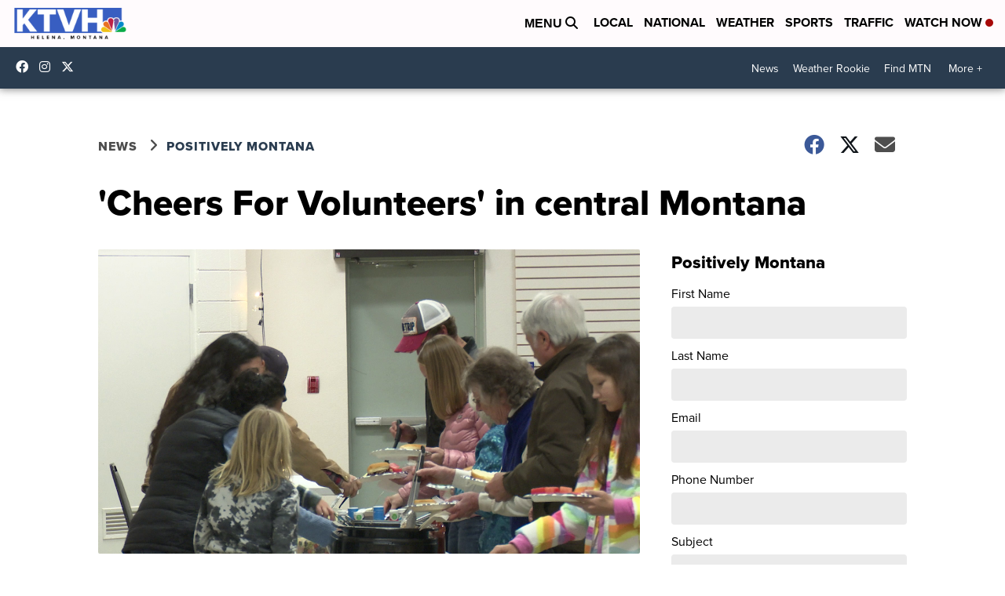

--- FILE ---
content_type: text/html; charset=utf-8
request_url: https://www.google.com/recaptcha/api2/anchor?ar=1&k=6LfIiLMgAAAAALZBRfxspvov0hQVLth9kOiQ4VMZ&co=aHR0cHM6Ly93d3cua3R2aC5jb206NDQz&hl=en&v=PoyoqOPhxBO7pBk68S4YbpHZ&size=normal&anchor-ms=20000&execute-ms=30000&cb=lfzu8r9t9k9e
body_size: 49353
content:
<!DOCTYPE HTML><html dir="ltr" lang="en"><head><meta http-equiv="Content-Type" content="text/html; charset=UTF-8">
<meta http-equiv="X-UA-Compatible" content="IE=edge">
<title>reCAPTCHA</title>
<style type="text/css">
/* cyrillic-ext */
@font-face {
  font-family: 'Roboto';
  font-style: normal;
  font-weight: 400;
  font-stretch: 100%;
  src: url(//fonts.gstatic.com/s/roboto/v48/KFO7CnqEu92Fr1ME7kSn66aGLdTylUAMa3GUBHMdazTgWw.woff2) format('woff2');
  unicode-range: U+0460-052F, U+1C80-1C8A, U+20B4, U+2DE0-2DFF, U+A640-A69F, U+FE2E-FE2F;
}
/* cyrillic */
@font-face {
  font-family: 'Roboto';
  font-style: normal;
  font-weight: 400;
  font-stretch: 100%;
  src: url(//fonts.gstatic.com/s/roboto/v48/KFO7CnqEu92Fr1ME7kSn66aGLdTylUAMa3iUBHMdazTgWw.woff2) format('woff2');
  unicode-range: U+0301, U+0400-045F, U+0490-0491, U+04B0-04B1, U+2116;
}
/* greek-ext */
@font-face {
  font-family: 'Roboto';
  font-style: normal;
  font-weight: 400;
  font-stretch: 100%;
  src: url(//fonts.gstatic.com/s/roboto/v48/KFO7CnqEu92Fr1ME7kSn66aGLdTylUAMa3CUBHMdazTgWw.woff2) format('woff2');
  unicode-range: U+1F00-1FFF;
}
/* greek */
@font-face {
  font-family: 'Roboto';
  font-style: normal;
  font-weight: 400;
  font-stretch: 100%;
  src: url(//fonts.gstatic.com/s/roboto/v48/KFO7CnqEu92Fr1ME7kSn66aGLdTylUAMa3-UBHMdazTgWw.woff2) format('woff2');
  unicode-range: U+0370-0377, U+037A-037F, U+0384-038A, U+038C, U+038E-03A1, U+03A3-03FF;
}
/* math */
@font-face {
  font-family: 'Roboto';
  font-style: normal;
  font-weight: 400;
  font-stretch: 100%;
  src: url(//fonts.gstatic.com/s/roboto/v48/KFO7CnqEu92Fr1ME7kSn66aGLdTylUAMawCUBHMdazTgWw.woff2) format('woff2');
  unicode-range: U+0302-0303, U+0305, U+0307-0308, U+0310, U+0312, U+0315, U+031A, U+0326-0327, U+032C, U+032F-0330, U+0332-0333, U+0338, U+033A, U+0346, U+034D, U+0391-03A1, U+03A3-03A9, U+03B1-03C9, U+03D1, U+03D5-03D6, U+03F0-03F1, U+03F4-03F5, U+2016-2017, U+2034-2038, U+203C, U+2040, U+2043, U+2047, U+2050, U+2057, U+205F, U+2070-2071, U+2074-208E, U+2090-209C, U+20D0-20DC, U+20E1, U+20E5-20EF, U+2100-2112, U+2114-2115, U+2117-2121, U+2123-214F, U+2190, U+2192, U+2194-21AE, U+21B0-21E5, U+21F1-21F2, U+21F4-2211, U+2213-2214, U+2216-22FF, U+2308-230B, U+2310, U+2319, U+231C-2321, U+2336-237A, U+237C, U+2395, U+239B-23B7, U+23D0, U+23DC-23E1, U+2474-2475, U+25AF, U+25B3, U+25B7, U+25BD, U+25C1, U+25CA, U+25CC, U+25FB, U+266D-266F, U+27C0-27FF, U+2900-2AFF, U+2B0E-2B11, U+2B30-2B4C, U+2BFE, U+3030, U+FF5B, U+FF5D, U+1D400-1D7FF, U+1EE00-1EEFF;
}
/* symbols */
@font-face {
  font-family: 'Roboto';
  font-style: normal;
  font-weight: 400;
  font-stretch: 100%;
  src: url(//fonts.gstatic.com/s/roboto/v48/KFO7CnqEu92Fr1ME7kSn66aGLdTylUAMaxKUBHMdazTgWw.woff2) format('woff2');
  unicode-range: U+0001-000C, U+000E-001F, U+007F-009F, U+20DD-20E0, U+20E2-20E4, U+2150-218F, U+2190, U+2192, U+2194-2199, U+21AF, U+21E6-21F0, U+21F3, U+2218-2219, U+2299, U+22C4-22C6, U+2300-243F, U+2440-244A, U+2460-24FF, U+25A0-27BF, U+2800-28FF, U+2921-2922, U+2981, U+29BF, U+29EB, U+2B00-2BFF, U+4DC0-4DFF, U+FFF9-FFFB, U+10140-1018E, U+10190-1019C, U+101A0, U+101D0-101FD, U+102E0-102FB, U+10E60-10E7E, U+1D2C0-1D2D3, U+1D2E0-1D37F, U+1F000-1F0FF, U+1F100-1F1AD, U+1F1E6-1F1FF, U+1F30D-1F30F, U+1F315, U+1F31C, U+1F31E, U+1F320-1F32C, U+1F336, U+1F378, U+1F37D, U+1F382, U+1F393-1F39F, U+1F3A7-1F3A8, U+1F3AC-1F3AF, U+1F3C2, U+1F3C4-1F3C6, U+1F3CA-1F3CE, U+1F3D4-1F3E0, U+1F3ED, U+1F3F1-1F3F3, U+1F3F5-1F3F7, U+1F408, U+1F415, U+1F41F, U+1F426, U+1F43F, U+1F441-1F442, U+1F444, U+1F446-1F449, U+1F44C-1F44E, U+1F453, U+1F46A, U+1F47D, U+1F4A3, U+1F4B0, U+1F4B3, U+1F4B9, U+1F4BB, U+1F4BF, U+1F4C8-1F4CB, U+1F4D6, U+1F4DA, U+1F4DF, U+1F4E3-1F4E6, U+1F4EA-1F4ED, U+1F4F7, U+1F4F9-1F4FB, U+1F4FD-1F4FE, U+1F503, U+1F507-1F50B, U+1F50D, U+1F512-1F513, U+1F53E-1F54A, U+1F54F-1F5FA, U+1F610, U+1F650-1F67F, U+1F687, U+1F68D, U+1F691, U+1F694, U+1F698, U+1F6AD, U+1F6B2, U+1F6B9-1F6BA, U+1F6BC, U+1F6C6-1F6CF, U+1F6D3-1F6D7, U+1F6E0-1F6EA, U+1F6F0-1F6F3, U+1F6F7-1F6FC, U+1F700-1F7FF, U+1F800-1F80B, U+1F810-1F847, U+1F850-1F859, U+1F860-1F887, U+1F890-1F8AD, U+1F8B0-1F8BB, U+1F8C0-1F8C1, U+1F900-1F90B, U+1F93B, U+1F946, U+1F984, U+1F996, U+1F9E9, U+1FA00-1FA6F, U+1FA70-1FA7C, U+1FA80-1FA89, U+1FA8F-1FAC6, U+1FACE-1FADC, U+1FADF-1FAE9, U+1FAF0-1FAF8, U+1FB00-1FBFF;
}
/* vietnamese */
@font-face {
  font-family: 'Roboto';
  font-style: normal;
  font-weight: 400;
  font-stretch: 100%;
  src: url(//fonts.gstatic.com/s/roboto/v48/KFO7CnqEu92Fr1ME7kSn66aGLdTylUAMa3OUBHMdazTgWw.woff2) format('woff2');
  unicode-range: U+0102-0103, U+0110-0111, U+0128-0129, U+0168-0169, U+01A0-01A1, U+01AF-01B0, U+0300-0301, U+0303-0304, U+0308-0309, U+0323, U+0329, U+1EA0-1EF9, U+20AB;
}
/* latin-ext */
@font-face {
  font-family: 'Roboto';
  font-style: normal;
  font-weight: 400;
  font-stretch: 100%;
  src: url(//fonts.gstatic.com/s/roboto/v48/KFO7CnqEu92Fr1ME7kSn66aGLdTylUAMa3KUBHMdazTgWw.woff2) format('woff2');
  unicode-range: U+0100-02BA, U+02BD-02C5, U+02C7-02CC, U+02CE-02D7, U+02DD-02FF, U+0304, U+0308, U+0329, U+1D00-1DBF, U+1E00-1E9F, U+1EF2-1EFF, U+2020, U+20A0-20AB, U+20AD-20C0, U+2113, U+2C60-2C7F, U+A720-A7FF;
}
/* latin */
@font-face {
  font-family: 'Roboto';
  font-style: normal;
  font-weight: 400;
  font-stretch: 100%;
  src: url(//fonts.gstatic.com/s/roboto/v48/KFO7CnqEu92Fr1ME7kSn66aGLdTylUAMa3yUBHMdazQ.woff2) format('woff2');
  unicode-range: U+0000-00FF, U+0131, U+0152-0153, U+02BB-02BC, U+02C6, U+02DA, U+02DC, U+0304, U+0308, U+0329, U+2000-206F, U+20AC, U+2122, U+2191, U+2193, U+2212, U+2215, U+FEFF, U+FFFD;
}
/* cyrillic-ext */
@font-face {
  font-family: 'Roboto';
  font-style: normal;
  font-weight: 500;
  font-stretch: 100%;
  src: url(//fonts.gstatic.com/s/roboto/v48/KFO7CnqEu92Fr1ME7kSn66aGLdTylUAMa3GUBHMdazTgWw.woff2) format('woff2');
  unicode-range: U+0460-052F, U+1C80-1C8A, U+20B4, U+2DE0-2DFF, U+A640-A69F, U+FE2E-FE2F;
}
/* cyrillic */
@font-face {
  font-family: 'Roboto';
  font-style: normal;
  font-weight: 500;
  font-stretch: 100%;
  src: url(//fonts.gstatic.com/s/roboto/v48/KFO7CnqEu92Fr1ME7kSn66aGLdTylUAMa3iUBHMdazTgWw.woff2) format('woff2');
  unicode-range: U+0301, U+0400-045F, U+0490-0491, U+04B0-04B1, U+2116;
}
/* greek-ext */
@font-face {
  font-family: 'Roboto';
  font-style: normal;
  font-weight: 500;
  font-stretch: 100%;
  src: url(//fonts.gstatic.com/s/roboto/v48/KFO7CnqEu92Fr1ME7kSn66aGLdTylUAMa3CUBHMdazTgWw.woff2) format('woff2');
  unicode-range: U+1F00-1FFF;
}
/* greek */
@font-face {
  font-family: 'Roboto';
  font-style: normal;
  font-weight: 500;
  font-stretch: 100%;
  src: url(//fonts.gstatic.com/s/roboto/v48/KFO7CnqEu92Fr1ME7kSn66aGLdTylUAMa3-UBHMdazTgWw.woff2) format('woff2');
  unicode-range: U+0370-0377, U+037A-037F, U+0384-038A, U+038C, U+038E-03A1, U+03A3-03FF;
}
/* math */
@font-face {
  font-family: 'Roboto';
  font-style: normal;
  font-weight: 500;
  font-stretch: 100%;
  src: url(//fonts.gstatic.com/s/roboto/v48/KFO7CnqEu92Fr1ME7kSn66aGLdTylUAMawCUBHMdazTgWw.woff2) format('woff2');
  unicode-range: U+0302-0303, U+0305, U+0307-0308, U+0310, U+0312, U+0315, U+031A, U+0326-0327, U+032C, U+032F-0330, U+0332-0333, U+0338, U+033A, U+0346, U+034D, U+0391-03A1, U+03A3-03A9, U+03B1-03C9, U+03D1, U+03D5-03D6, U+03F0-03F1, U+03F4-03F5, U+2016-2017, U+2034-2038, U+203C, U+2040, U+2043, U+2047, U+2050, U+2057, U+205F, U+2070-2071, U+2074-208E, U+2090-209C, U+20D0-20DC, U+20E1, U+20E5-20EF, U+2100-2112, U+2114-2115, U+2117-2121, U+2123-214F, U+2190, U+2192, U+2194-21AE, U+21B0-21E5, U+21F1-21F2, U+21F4-2211, U+2213-2214, U+2216-22FF, U+2308-230B, U+2310, U+2319, U+231C-2321, U+2336-237A, U+237C, U+2395, U+239B-23B7, U+23D0, U+23DC-23E1, U+2474-2475, U+25AF, U+25B3, U+25B7, U+25BD, U+25C1, U+25CA, U+25CC, U+25FB, U+266D-266F, U+27C0-27FF, U+2900-2AFF, U+2B0E-2B11, U+2B30-2B4C, U+2BFE, U+3030, U+FF5B, U+FF5D, U+1D400-1D7FF, U+1EE00-1EEFF;
}
/* symbols */
@font-face {
  font-family: 'Roboto';
  font-style: normal;
  font-weight: 500;
  font-stretch: 100%;
  src: url(//fonts.gstatic.com/s/roboto/v48/KFO7CnqEu92Fr1ME7kSn66aGLdTylUAMaxKUBHMdazTgWw.woff2) format('woff2');
  unicode-range: U+0001-000C, U+000E-001F, U+007F-009F, U+20DD-20E0, U+20E2-20E4, U+2150-218F, U+2190, U+2192, U+2194-2199, U+21AF, U+21E6-21F0, U+21F3, U+2218-2219, U+2299, U+22C4-22C6, U+2300-243F, U+2440-244A, U+2460-24FF, U+25A0-27BF, U+2800-28FF, U+2921-2922, U+2981, U+29BF, U+29EB, U+2B00-2BFF, U+4DC0-4DFF, U+FFF9-FFFB, U+10140-1018E, U+10190-1019C, U+101A0, U+101D0-101FD, U+102E0-102FB, U+10E60-10E7E, U+1D2C0-1D2D3, U+1D2E0-1D37F, U+1F000-1F0FF, U+1F100-1F1AD, U+1F1E6-1F1FF, U+1F30D-1F30F, U+1F315, U+1F31C, U+1F31E, U+1F320-1F32C, U+1F336, U+1F378, U+1F37D, U+1F382, U+1F393-1F39F, U+1F3A7-1F3A8, U+1F3AC-1F3AF, U+1F3C2, U+1F3C4-1F3C6, U+1F3CA-1F3CE, U+1F3D4-1F3E0, U+1F3ED, U+1F3F1-1F3F3, U+1F3F5-1F3F7, U+1F408, U+1F415, U+1F41F, U+1F426, U+1F43F, U+1F441-1F442, U+1F444, U+1F446-1F449, U+1F44C-1F44E, U+1F453, U+1F46A, U+1F47D, U+1F4A3, U+1F4B0, U+1F4B3, U+1F4B9, U+1F4BB, U+1F4BF, U+1F4C8-1F4CB, U+1F4D6, U+1F4DA, U+1F4DF, U+1F4E3-1F4E6, U+1F4EA-1F4ED, U+1F4F7, U+1F4F9-1F4FB, U+1F4FD-1F4FE, U+1F503, U+1F507-1F50B, U+1F50D, U+1F512-1F513, U+1F53E-1F54A, U+1F54F-1F5FA, U+1F610, U+1F650-1F67F, U+1F687, U+1F68D, U+1F691, U+1F694, U+1F698, U+1F6AD, U+1F6B2, U+1F6B9-1F6BA, U+1F6BC, U+1F6C6-1F6CF, U+1F6D3-1F6D7, U+1F6E0-1F6EA, U+1F6F0-1F6F3, U+1F6F7-1F6FC, U+1F700-1F7FF, U+1F800-1F80B, U+1F810-1F847, U+1F850-1F859, U+1F860-1F887, U+1F890-1F8AD, U+1F8B0-1F8BB, U+1F8C0-1F8C1, U+1F900-1F90B, U+1F93B, U+1F946, U+1F984, U+1F996, U+1F9E9, U+1FA00-1FA6F, U+1FA70-1FA7C, U+1FA80-1FA89, U+1FA8F-1FAC6, U+1FACE-1FADC, U+1FADF-1FAE9, U+1FAF0-1FAF8, U+1FB00-1FBFF;
}
/* vietnamese */
@font-face {
  font-family: 'Roboto';
  font-style: normal;
  font-weight: 500;
  font-stretch: 100%;
  src: url(//fonts.gstatic.com/s/roboto/v48/KFO7CnqEu92Fr1ME7kSn66aGLdTylUAMa3OUBHMdazTgWw.woff2) format('woff2');
  unicode-range: U+0102-0103, U+0110-0111, U+0128-0129, U+0168-0169, U+01A0-01A1, U+01AF-01B0, U+0300-0301, U+0303-0304, U+0308-0309, U+0323, U+0329, U+1EA0-1EF9, U+20AB;
}
/* latin-ext */
@font-face {
  font-family: 'Roboto';
  font-style: normal;
  font-weight: 500;
  font-stretch: 100%;
  src: url(//fonts.gstatic.com/s/roboto/v48/KFO7CnqEu92Fr1ME7kSn66aGLdTylUAMa3KUBHMdazTgWw.woff2) format('woff2');
  unicode-range: U+0100-02BA, U+02BD-02C5, U+02C7-02CC, U+02CE-02D7, U+02DD-02FF, U+0304, U+0308, U+0329, U+1D00-1DBF, U+1E00-1E9F, U+1EF2-1EFF, U+2020, U+20A0-20AB, U+20AD-20C0, U+2113, U+2C60-2C7F, U+A720-A7FF;
}
/* latin */
@font-face {
  font-family: 'Roboto';
  font-style: normal;
  font-weight: 500;
  font-stretch: 100%;
  src: url(//fonts.gstatic.com/s/roboto/v48/KFO7CnqEu92Fr1ME7kSn66aGLdTylUAMa3yUBHMdazQ.woff2) format('woff2');
  unicode-range: U+0000-00FF, U+0131, U+0152-0153, U+02BB-02BC, U+02C6, U+02DA, U+02DC, U+0304, U+0308, U+0329, U+2000-206F, U+20AC, U+2122, U+2191, U+2193, U+2212, U+2215, U+FEFF, U+FFFD;
}
/* cyrillic-ext */
@font-face {
  font-family: 'Roboto';
  font-style: normal;
  font-weight: 900;
  font-stretch: 100%;
  src: url(//fonts.gstatic.com/s/roboto/v48/KFO7CnqEu92Fr1ME7kSn66aGLdTylUAMa3GUBHMdazTgWw.woff2) format('woff2');
  unicode-range: U+0460-052F, U+1C80-1C8A, U+20B4, U+2DE0-2DFF, U+A640-A69F, U+FE2E-FE2F;
}
/* cyrillic */
@font-face {
  font-family: 'Roboto';
  font-style: normal;
  font-weight: 900;
  font-stretch: 100%;
  src: url(//fonts.gstatic.com/s/roboto/v48/KFO7CnqEu92Fr1ME7kSn66aGLdTylUAMa3iUBHMdazTgWw.woff2) format('woff2');
  unicode-range: U+0301, U+0400-045F, U+0490-0491, U+04B0-04B1, U+2116;
}
/* greek-ext */
@font-face {
  font-family: 'Roboto';
  font-style: normal;
  font-weight: 900;
  font-stretch: 100%;
  src: url(//fonts.gstatic.com/s/roboto/v48/KFO7CnqEu92Fr1ME7kSn66aGLdTylUAMa3CUBHMdazTgWw.woff2) format('woff2');
  unicode-range: U+1F00-1FFF;
}
/* greek */
@font-face {
  font-family: 'Roboto';
  font-style: normal;
  font-weight: 900;
  font-stretch: 100%;
  src: url(//fonts.gstatic.com/s/roboto/v48/KFO7CnqEu92Fr1ME7kSn66aGLdTylUAMa3-UBHMdazTgWw.woff2) format('woff2');
  unicode-range: U+0370-0377, U+037A-037F, U+0384-038A, U+038C, U+038E-03A1, U+03A3-03FF;
}
/* math */
@font-face {
  font-family: 'Roboto';
  font-style: normal;
  font-weight: 900;
  font-stretch: 100%;
  src: url(//fonts.gstatic.com/s/roboto/v48/KFO7CnqEu92Fr1ME7kSn66aGLdTylUAMawCUBHMdazTgWw.woff2) format('woff2');
  unicode-range: U+0302-0303, U+0305, U+0307-0308, U+0310, U+0312, U+0315, U+031A, U+0326-0327, U+032C, U+032F-0330, U+0332-0333, U+0338, U+033A, U+0346, U+034D, U+0391-03A1, U+03A3-03A9, U+03B1-03C9, U+03D1, U+03D5-03D6, U+03F0-03F1, U+03F4-03F5, U+2016-2017, U+2034-2038, U+203C, U+2040, U+2043, U+2047, U+2050, U+2057, U+205F, U+2070-2071, U+2074-208E, U+2090-209C, U+20D0-20DC, U+20E1, U+20E5-20EF, U+2100-2112, U+2114-2115, U+2117-2121, U+2123-214F, U+2190, U+2192, U+2194-21AE, U+21B0-21E5, U+21F1-21F2, U+21F4-2211, U+2213-2214, U+2216-22FF, U+2308-230B, U+2310, U+2319, U+231C-2321, U+2336-237A, U+237C, U+2395, U+239B-23B7, U+23D0, U+23DC-23E1, U+2474-2475, U+25AF, U+25B3, U+25B7, U+25BD, U+25C1, U+25CA, U+25CC, U+25FB, U+266D-266F, U+27C0-27FF, U+2900-2AFF, U+2B0E-2B11, U+2B30-2B4C, U+2BFE, U+3030, U+FF5B, U+FF5D, U+1D400-1D7FF, U+1EE00-1EEFF;
}
/* symbols */
@font-face {
  font-family: 'Roboto';
  font-style: normal;
  font-weight: 900;
  font-stretch: 100%;
  src: url(//fonts.gstatic.com/s/roboto/v48/KFO7CnqEu92Fr1ME7kSn66aGLdTylUAMaxKUBHMdazTgWw.woff2) format('woff2');
  unicode-range: U+0001-000C, U+000E-001F, U+007F-009F, U+20DD-20E0, U+20E2-20E4, U+2150-218F, U+2190, U+2192, U+2194-2199, U+21AF, U+21E6-21F0, U+21F3, U+2218-2219, U+2299, U+22C4-22C6, U+2300-243F, U+2440-244A, U+2460-24FF, U+25A0-27BF, U+2800-28FF, U+2921-2922, U+2981, U+29BF, U+29EB, U+2B00-2BFF, U+4DC0-4DFF, U+FFF9-FFFB, U+10140-1018E, U+10190-1019C, U+101A0, U+101D0-101FD, U+102E0-102FB, U+10E60-10E7E, U+1D2C0-1D2D3, U+1D2E0-1D37F, U+1F000-1F0FF, U+1F100-1F1AD, U+1F1E6-1F1FF, U+1F30D-1F30F, U+1F315, U+1F31C, U+1F31E, U+1F320-1F32C, U+1F336, U+1F378, U+1F37D, U+1F382, U+1F393-1F39F, U+1F3A7-1F3A8, U+1F3AC-1F3AF, U+1F3C2, U+1F3C4-1F3C6, U+1F3CA-1F3CE, U+1F3D4-1F3E0, U+1F3ED, U+1F3F1-1F3F3, U+1F3F5-1F3F7, U+1F408, U+1F415, U+1F41F, U+1F426, U+1F43F, U+1F441-1F442, U+1F444, U+1F446-1F449, U+1F44C-1F44E, U+1F453, U+1F46A, U+1F47D, U+1F4A3, U+1F4B0, U+1F4B3, U+1F4B9, U+1F4BB, U+1F4BF, U+1F4C8-1F4CB, U+1F4D6, U+1F4DA, U+1F4DF, U+1F4E3-1F4E6, U+1F4EA-1F4ED, U+1F4F7, U+1F4F9-1F4FB, U+1F4FD-1F4FE, U+1F503, U+1F507-1F50B, U+1F50D, U+1F512-1F513, U+1F53E-1F54A, U+1F54F-1F5FA, U+1F610, U+1F650-1F67F, U+1F687, U+1F68D, U+1F691, U+1F694, U+1F698, U+1F6AD, U+1F6B2, U+1F6B9-1F6BA, U+1F6BC, U+1F6C6-1F6CF, U+1F6D3-1F6D7, U+1F6E0-1F6EA, U+1F6F0-1F6F3, U+1F6F7-1F6FC, U+1F700-1F7FF, U+1F800-1F80B, U+1F810-1F847, U+1F850-1F859, U+1F860-1F887, U+1F890-1F8AD, U+1F8B0-1F8BB, U+1F8C0-1F8C1, U+1F900-1F90B, U+1F93B, U+1F946, U+1F984, U+1F996, U+1F9E9, U+1FA00-1FA6F, U+1FA70-1FA7C, U+1FA80-1FA89, U+1FA8F-1FAC6, U+1FACE-1FADC, U+1FADF-1FAE9, U+1FAF0-1FAF8, U+1FB00-1FBFF;
}
/* vietnamese */
@font-face {
  font-family: 'Roboto';
  font-style: normal;
  font-weight: 900;
  font-stretch: 100%;
  src: url(//fonts.gstatic.com/s/roboto/v48/KFO7CnqEu92Fr1ME7kSn66aGLdTylUAMa3OUBHMdazTgWw.woff2) format('woff2');
  unicode-range: U+0102-0103, U+0110-0111, U+0128-0129, U+0168-0169, U+01A0-01A1, U+01AF-01B0, U+0300-0301, U+0303-0304, U+0308-0309, U+0323, U+0329, U+1EA0-1EF9, U+20AB;
}
/* latin-ext */
@font-face {
  font-family: 'Roboto';
  font-style: normal;
  font-weight: 900;
  font-stretch: 100%;
  src: url(//fonts.gstatic.com/s/roboto/v48/KFO7CnqEu92Fr1ME7kSn66aGLdTylUAMa3KUBHMdazTgWw.woff2) format('woff2');
  unicode-range: U+0100-02BA, U+02BD-02C5, U+02C7-02CC, U+02CE-02D7, U+02DD-02FF, U+0304, U+0308, U+0329, U+1D00-1DBF, U+1E00-1E9F, U+1EF2-1EFF, U+2020, U+20A0-20AB, U+20AD-20C0, U+2113, U+2C60-2C7F, U+A720-A7FF;
}
/* latin */
@font-face {
  font-family: 'Roboto';
  font-style: normal;
  font-weight: 900;
  font-stretch: 100%;
  src: url(//fonts.gstatic.com/s/roboto/v48/KFO7CnqEu92Fr1ME7kSn66aGLdTylUAMa3yUBHMdazQ.woff2) format('woff2');
  unicode-range: U+0000-00FF, U+0131, U+0152-0153, U+02BB-02BC, U+02C6, U+02DA, U+02DC, U+0304, U+0308, U+0329, U+2000-206F, U+20AC, U+2122, U+2191, U+2193, U+2212, U+2215, U+FEFF, U+FFFD;
}

</style>
<link rel="stylesheet" type="text/css" href="https://www.gstatic.com/recaptcha/releases/PoyoqOPhxBO7pBk68S4YbpHZ/styles__ltr.css">
<script nonce="CHLJ7Pa4Rmjcv5sKdDa_OA" type="text/javascript">window['__recaptcha_api'] = 'https://www.google.com/recaptcha/api2/';</script>
<script type="text/javascript" src="https://www.gstatic.com/recaptcha/releases/PoyoqOPhxBO7pBk68S4YbpHZ/recaptcha__en.js" nonce="CHLJ7Pa4Rmjcv5sKdDa_OA">
      
    </script></head>
<body><div id="rc-anchor-alert" class="rc-anchor-alert"></div>
<input type="hidden" id="recaptcha-token" value="[base64]">
<script type="text/javascript" nonce="CHLJ7Pa4Rmjcv5sKdDa_OA">
      recaptcha.anchor.Main.init("[\x22ainput\x22,[\x22bgdata\x22,\x22\x22,\[base64]/[base64]/[base64]/[base64]/[base64]/[base64]/[base64]/[base64]/[base64]/[base64]\\u003d\x22,\[base64]\\u003d\\u003d\x22,\[base64]/wr/CksKbw55+w4h1w49mTm3DtXzDhsKHXcOMw5kEw5zDjU7Dg8OMAnE5GMOKK8K8GlbCsMOPEAAfOsOKwqROHGzDuElHwqQga8K+CnQ3w4/[base64]/Y8K9GsOBwo3DjUjCpjDClMOufsO1QBfCg8Kqwr3ChFkSwoJqw5EBJsKiwqEgWjHCuVYsZQdSQMKiwrvCtSlPeEQfwpnCu8KQXcOwwpDDvXHDmlbCtMOEwq8qWTtlw604GsKTMcOCw57DkGIqccKBwqdXYcOdwpXDvh/Dk2PCm1QiY8Ouw4MOwpNHwrJdcEfCusOjbGchJMKlTG4lwpoTGnnCn8Kywr8lecOTwpAawr/[base64]/Dqkh/w6zCkgnDhhzDiMO6wqkyf2LCtcKqYi1zwrQ3woAww63ClcKjfhpuwpjCisKsw74gZWLDksO/[base64]/DscKTecKMwrhtw5PCjlwAwoELw7/[base64]/Du8OIL3UjOH3DsWEDU8KpPx/[base64]/wr5keTjDmcOnw5LDuCNZWMOCwrcMw79Kw7EZwr7CkWIOUDjDkBTDvsOHWMKiw51Nwo3DusOWwpTDisOPKFNyYl/DhUA/wrHDrTA6BcOZBsKjw4XDv8O7w73Ds8ODwr9zVcK+wr7Cm8KwYcKxw58aT8OgwrvClcOsCcKMJg/[base64]/CvBbCn8KkNMOzWcKMwrPDr3vDhSB5wrjCv8O7w5gHwopMw7nCgMOCRjjDrnNxDkzCmRXCjiLCpBtwDCTDp8KmexpQwprCp2jDgMOpKcKaPkpRUsOvS8Kww5XClkzCp8K1PsOKw5DClsKkw6hACXjCoMKFw655w7/Dq8OhVcKbecKcwrvDhcOSwrgSXMOCSsK3cMKZwoAyw5FYRG5GdzzCocKYI3fDi8Ojw5ROw4/DisOeWErDnntLwo/CtjA0Gl4hB8KBQsK3aEFiw4/DhFRMw67CgABUDMOIcAfDpMOhwowqwq0NwpEhw6XDhMKWwobDuk/CnGtow79vE8OoQ3XDn8OeMcO0LiTDqS8nw5nCvknCrMO7w6HCgF14GBDCpMKhw453esK/wohPwqLDvT3DmjYww4QAw5h4wq/DunVRw6YTPcKvfQMZcSbDlMOFPgDCpsKgwq1swo9rw5LCksO/w4AZWMO5w4FbVRnDkcKOw6gbw4cBdsOLwrlzBsKNwr/Dn0fDomzCi8OBwq14X1gxw7pWZcK7ZVUQwoM2OsKpwpDCrkw8PcKMb8OvYMKCDMKkbTbDlEDClsKdYsKQUVl4w48gEAnDrsKCwogcasK0I8Knw57DngLCtj/DrhhgUMKFNsKkwpLDtzrCuz1xUwTDoQMxw70cwqpDw7TCizPDksKYNmPDncKVwrEbO8K9wq7DklDCjMKowr4jw4RWdcKKB8O6YsKmYcK7Q8O5YHvDqVHCh8OYwrzDvGTCrSlhw7oiHWfDh8KTw53DlMO4N2vDgyLDgsKtwrnDpnBqXcOowqlVw5LDuQ/[base64]/DjcO3wrLCo2VKw5xzw4A8wpPDmzQBwokHL30mwpwKT8KVw4DDlAAjw4sAe8OGwofCucKwwpXCgUohRicMPj/CrcKFXALDshNEfsOvJMOfwpBow57DkMOXJWVgW8KuIsOMX8OVw7QHwoHCoMOKPMKRAcOCw5dxGhY3w5AEw6E3JhMsNmnChMKYbkDDmsKwwqjCozXDl8O4w5bDki9KXUcwwpbDgMO/SDoBw69Jbwc+PQvCjT0awo3CoMOWNF8fb2kXw6zCjVTCmhDCp8Kaw4/[base64]/w5MWGlXDu8KLczESTVFubkl8STQpwqx1wpHDslIzw4wpw7AbwqNewqIQw5wZw7s0w4HDnSvCmgVOw7fDhFxQLB8Zb3QWwrNYG0smfm/[base64]/HRvCrcOQw4fChFzDu8K7M8Obw7DDgcOew7rDhsKBw5zDqxgxK08QO8ORVnXDvHHDiAY5VHhiSsOUw7/CjcKiOcK2wqsoL8KCMMKbwpIVwpABfMKHw6skwqDChAccYVlHwrnDqErCosKsZXbCoMKdwoY2wpTDtzHDqDYEw6YSL8K+wqMjwrM8C2HCisK2w7QpwqDDqyDChHZSE1/DtcO9OgUqwrQVwq9vSiXDjgzCucKmw6E5w5LDkkMlw60vwoNbM2bCusKcwroKwrRLwoJ2w7ASwo9Kwo4KMjA7wp3CvyLDt8Kcw4fDo0g5Q8Oyw5fDhcKINloJFQ/CicKTYgTDs8O2YMOawrXCuE8jXcOmwqAvI8K7w6phb8OQVMKHDDAuwpHDtsKlwq3DlA51w7lmwrHCiwvDi8KBfX41w4FJwr9bIDXDtsOlRHvCoxkjwrJ+wqk1YcO6ES8+w6zChcOtNsKDw61jw4trXycecBrDjkECKMODSRDDtMOtTMKTDlY/acOgEcODw6HDpB7Dh8OgwpohwpVNGEx3w5XCghIRVsOTwrYZwozCtsKUFGgUw4XDszRowrHDukVzIHPCrnbDvMOsa0pTw67DpMORw7U0wrbDvmPChDfCgELDu3ALOQ7Cr8KIw6BUJcKhFAV+w58/w50dwqzDvC4gPMOLwpbCnsKew7HCu8OmJMKzaMOMK8O3MsO9JsKgwo7Cu8O3W8OFaWFyw47Ci8KCGcK0G8OeRiLCswvClMOOwq/DpcK3EwdRw53DkMOewpZ4w5vCpMONwovDkMK8A1PDixTCm2PDpnzDt8KsPUzDo3YGVcO3w4cWKsO/b8OVw640wpDDpVzDnhgWw6bCo8Olw5QvfsKNJTg8e8OIFHrCmSTDjMOySjomXMK1Xh8uwqdUSkPDsn09YXjCnMO2wowHFmTCp3PDmmnDuCRkw6JVw5XCh8Kawp/Ch8Oyw6bDnW3DnMO9KUzDusO2M8KKwpd5OMKLccKtw4wiw6oAAhjDizrDr1EiZsKTL07CvT/DjVwvcy9Qw60cw4lNwr1Pw77DrEnDq8Kfw6cBUsK7OWrCpCQlwoXDhMO2cGtPb8OWFcOkTXXDuMKpLzBjw71iIMKqQ8KBFnhjP8OEw6HDrFkswq1jwr7DkSXClRHDkB01ZXHDuMO9wr/Cr8KOXkXCncOsTA0rG38lw4rCqcKZXsK3ExDClMOxXyd3RgIhw4APScKiwrXCs8OxwoNvc8OuHlVLwpHCp3kEb8OxwrfDmk4HTyl7w77DhsObI8OOw7TCuQF5MMKwf3/DinvCkUYhw4kkFsO2XsKpwr3CsCTDo1waEMO8wrBMRsOEw43DnMK8wqFPK04RwqTCssOIbCRrSTXCqTdcXcOKcMOfemNfw4zDhS/DgcK1fcOTUsOlJcO7SsOOAcOIwptSwp5DDBzDqCsvLUHDog/[base64]/DtV7CmMO3wq/DvQTDtikiw7kgPsOUBMOhw6rDmTXDolrDgR/Dkx1fKkBJwpUewoHCvSk/WMKtBcOcw5BrXz8IwrwxLnbDow3CpMOIwrTDpcKrw7c6wqFFwolKTsOnw7UywqbDusKTw6wgw7vCvcKfacOUbMKnKsKxKTsDwp8bwr9XLsOEw4ECZxnCksK7b8ONfgDCmcK/wqHCjHHDrsKww5ojwooiwq0pw4fCmDQ7PcO6dklmXcKbw71wGSUEwpnDmSDCiTVUw53Dm0nCrlXCuVcEw4o6wrjDpmV+AFvDu1XCscK3w7Nhw54vP8KMw5XDvjnDk8KOwocGw4rCkMO+wrXCj33DqcKjw7lHQMOmUHDDsMOBw7skTk1uwp9YbMO/wpvClk3DlMOSw5HCvirCp8O2Ww3DqUjCmAPCqTxAFcK7QMKBQMKkXMKfw5hAasKUXEh9woRuYMKLw7jCkj86M1knaVc0w6XDrsKTw4NtRsKtIEwxURkjZMKVcwhUFhgeEwJyw5cSB8KrwrQ2wrvCkcO7wppQXR5KI8OWw65BwoHDpcOAT8OeesOjw7fCrMK/JUsaw4nDpMOResKENMKUwo3CssKZw49/WCgcXsOPBjcvGwc2w4vDrcOoVGVNFXtVBMO+wpQKw68/w5MewoR8w57Ctx1pO8KQw5ReB8Ojwr3Cmykfw4TClFTCm8KGeUzCucOkVDAjw65sw5tBw4tBBsK4ccOjLWnCgcO7HcKyZTQXesOvwrM7w6BRMcO+SXssw5/[base64]/CnBLCpcOzMMKBw5NQworCqGtVAjYTw6/CvVDCm8Khw4fCoDcEwqdKwqJhSsK1w5XDqsOYA8Ogw45uw7khw4cXehRyIlzDjXLDm07CtMOwGsK1WjEkw5I0PsOLVVRQw7DDrcOHX2jCg8KhIU99E8KSS8OQG2XDjFlLw55/Oi/DuggDSnHCqMKsT8OAwobChAglw5czwoIJwrvDqxU9wqjDiMOUw4V5wrHDjcKfw4AUUcOZwoXDuz8BOMK9McK5MA0Mw6RfVSDChMK7YsKWw580asKMeGfDpGbCkMKTwo/CscK9wol1BcKKf8Kvwo3DqMK+wq58w7vDjFLCpcKuwocNQiljZhQvwqfCi8KbZ8OmdcKqHRzCgiXDrMKqw44IwokoA8OqSA1HwrrCqMKRSSsYXR7DksKMN3nDgmxiYsOlPsKAfgU7wpfDgcOHw6vDiBwqYcOTw43CqsK5w6cAw7Jrw7J/wqXCkcKUWsO/McK1w78KwpgTOsKtD0oYw47Ckx81w77CpxAHwrbDgA/[base64]/[base64]/[base64]/[base64]/DisO5woMSTXJ3wpkZw70cV1DDt8O6eEAXD3dAw5HDqsOPEDDCqkjDu2tFTcOJVcKRwpIDwqfDi8OFw4TDhMOTwoFyQsKswo1hacKbw43CmWrCssO8woXCkH9Kw6fCo0/CrCrCnMOJXibDtGNhw67CgBAFw4DDsMKpw7XDlizDucOZw4dDw4bDgljCu8KbHC0/w5fDrD3DocKQV8KmS8OSZj7Cm1Q2dsKqMMOFNRPCsMOqw4ltGFrDjV8OacKpw6HDnsKRR8K7G8KmYsOow4nCkE7DsE7DusKvb8KCwq12wobCgQNmamvDuhTCvklWVFZAwoXDikTDvMK+LzfClsO/YcKfSsKDb3zCjcKjwrvDr8KNID3Ck0DDuW8Tw6DCoMKNw5rCkcKOwqJ0RR3CvMKgw6hwOcOVwr7DhAzDp8O+woHDj012E8OXwogmDMKowpTCg313DGHDukgiw7/[base64]/DscOxL3XChEtIwpcEwppGw6/[base64]/fcO0w69KLMOBK0/CrT/CrmXCm8OPwr/Chgg/wrdsP8KnG8KbPsKjB8OxfTLCm8Okwpc2CjjDrwtMw7nCiyZfw6pHaldAw7Ihw7lbw7TDmsKsM8KxWhIhw6gnPMK1wofCvsODUX3Ckk0Vw6cbw6/DosOBOFzDlMOibHrDicKqwpjClMObwqPCg8KlSMKXI3fDs8OJBMKLwo4/XTLDlsOtw4s7ecKowrTDphgMG8OFe8KnwpzCgcKUH37CnMK1A8O4w6jDngzCuzTDv8OKIDEYwrjDlMOeZyEOw7xqwq4UC8OFwrZAPcKPwprDthjChhEkQcKKw73CtAxHw7rCpjJlw5RAw48zw6YlBX3Dil/CvWPDmcOvS8KrH8Kww6PClsKswqMawqvDr8KeOcKTw4FRw7V5YxYXCTQ0wpHCg8KpHi3DrMKaccKAC8KBLV3CksODwr/Dr0EcdXrDjsK2G8O8w50/BhrDpV5Hwr3Dpi3Cil3DmcORacOsfV3DvznCnUvDqMOww4vCr8KUwq3DqyQHw5bDr8KAO8OPw45PfsKKfMKzwr8+AcKVwpRVecKBw6vDiTcRBjDChMOAVR9bw4Vsw5rCocKfM8KEwrlGw4/CqMOeDn8mB8KFWsObwoXCrgHDv8Khw4LCh8ObMcOwwrnDnMKENCjCrMK7CcOuwpoNFDMUGMOLw7ciJ8OowobClC7DkcK1YQvDlS/Dq8KhEMKww5rDiMKxw6Myw6Apw45zw7chwpXDj1djw73DpsKDd2hZw7sZwrtKw7Uxw7UvDcKKwoLCnxUDEMKfJsKIw7zDjcOIZBXDvGfDmsOdEMKHJUDDpcOMwoPDkcONQHbCqVoUwr8pw7XCs3Npwrg3aDrDk8K+IsOVwr3CiT0PwpsjPWTClyjCtAVfM8O/[base64]/[base64]/[base64]/DvEnDjcKTIsK1Hgp6OwlqX8K8wpV1wqTCnX0Dw6NUwoFHaVMmw5gAOFjCl3LCgjZbwpttw6TCnsKZc8KdHSQbw6XCqsOSPl9iwr4/wqspZRLCrMOow5MyHMOKwrnDqGdWL8Omw6/[base64]/[base64]/Dsgs3EsOFw5rDsCfCqHzCisKdSWfDogfCnMO1S3HClHQjRMK+wqjDuAgVajXDsMKCw6YGDVEcwpnCiDvDgExZNHdQw5HCtys1b0pjC1fCpUZxwp/DknTCmm/DhMOlwrnCnVAgwq4TX8OLwpbCoMKwwq/[base64]/CnRjCscKtC8O8awIbBcOBw5hKdsKNKsK3wpERAcOKwoLDgMKPwp0NYVgZek4AwpTDqQ0ZBcK/Uk/[base64]/wprDvMKzKFzCmR4cw6jCnHVMKsO8wr8wfWrDu8K3Y2bCt8OYVsK2FsOOQ8KdJnDChMOmwozCl8Oow73CqzMcw4tow4l8wq4bVcKMwpgpI0TCicOaeFPChR4hLzs+UynDu8KJw5vCm8Kjwp7Chm/[base64]/ZxPCvWpBwpIFwrTDlsK5YFkBwqDCl3c4JywTw4XDrsOYdcOAw6bDrcOzwpvDncKIwogKw4psHQBRS8OdwrnDkSUuwpHCrsKnPsKSw5TDvcOTworDrMOOw6DDsMOvwrjCpy7DvlXDqMKcwr1xVcOwwrgXaFrDogYYCCLDtMOaYsKlS8OJw6XDjjNZWMKILG/CiMK5XcO9wp9rwqhUwpBUPMKvwr1XZ8OnUxhywqlPw5XDpjHDo2sgK3PCqzvCrBFjw7VMwpfCs2FJw4PCnsKgw7gDEn/[base64]/Cg8KMwpoWASjDgQXCqXMqE297wqF4FsKqw6vDm8Oow4bCs8KRw53Dr8KDaMKgw7wqccKlLjQwcWvCmcO9w6J7wo49woUMS8KzwofDlS8bwrgeSSxkwpdBwqRrPcKJccOYw7LChcOaw6tUw6rCmMOUwp7CqMOfQBXDhR/DtDIEdjpSPEDCnMOTLsKOdMOeDMO4KMOkZ8O3DsKtw5HDgAcsScKfSXAGw7bCqS/CgsOuwoLCuw/[base64]/CisOrAn3CjwLDnnHCrjU6WDPDvVFKVDVHwqshw6RhTinDsMK3w77DisOMTQhMw54HCsOww5sTwoFNUMKhwoXCpRwgwp11woXDlBNAw6ZawojDth3DsUfCkcOTw77DgcK4OcOswq/[base64]/w6hQZFNvMDXDjcODe2UhwrPClnXCgjnCrMOAY8Oqw7M2wrd2wosiw5jCqi/[base64]/CqMOEw4UYNMOgwr3DvMOCw7pzYRdjNMOaw4xOw7FbATRZSUzCnMObOHzDkMK5w6ovBWvDhsKtwq7Dv3bDvyjClMKOVDjCsRpJHxXDicOVwrjCo8KXScOjEXlAwrMFw5vCrsOrwrDDj3YvJnRCG05pw4d/w5U5w5ELX8Kvwrlnwr8Lwp3CmMObP8KDAS1nQD7DlsOQw4IUE8KuwpMuWMKtwrpNB8O4DsO0WcOMKsKYwozDgCbDqsKzWzlwYMOow6d/wqHDrGN1RcOWwpsVPj7CsCckNREUSSvDtsK9w77CuFzCh8Kaw6EYw4QewoN2LcOJw64kw6gxw5zDukdwJMKtw5Q6w5YTwrfCtBM9Nn7Cl8OPVygMwozCr8OUw5rCtXDDt8KYN2EeDnsswqISwp7DjznCqltTwp9tT3nCr8KCS8OYVcO0w6XCuMONwovCrS/DhkY5w5vDgcKbwodge8K5GBXCrcOee03Dpxd+w4lSwrAKCgjCt1lRw77CvMKewrs0w5kKwqHCtVhVSMOMw4IhwotDwok1dzPCjGvDtCJYw7rChsKtwrnCo34LwoZgNAPDjQ7Dp8KEYMOcwoDDhT/CucOBw4o1wr8AwpNkMlDCo3ccKcOXw4QjSFDCp8KZwop5w4MhE8KpKcKCPBVHwo1iw6lTw4oSw4pQw6ElwrfDlsKiHsOueMO+wqhlScKjAcOmwpZvwp/CjcKMw4fDkXzCtsKNQQwhVcK6wozDu8OENsOQwrTCoC4sw6wsw7dOwqDDkXrDhMOCc8OrB8OjTcOFWMOdN8OIwqTCqijCpMOOw6DCumrDqU/CiyzDhQPDg8Oqw5R5EMK/a8KWO8Kiw49cw4d7wpoGw6Q1w5oMwqprBltsMMKbwoUzw6HCqwIgNncLw6zCpkEAw6w6w5lOwrDClsOLw6/Cgi9+wpZLJMK3H8OOTsKraMKPR17CqlJEdFxjwp7Cv8O1W8OXIhXDo8KkXMOew4ZDwp3CsV3ChMOmwrnClk/[base64]/[base64]/DpcOJIcOOwqRIw5sKV8Kdw5lDYTBiBsKoBMK4w43DtcOLBsOXH2HDv1JROiEQfFBqwrnCjcO2H8KAFcObw5bDpxrCq13Csx5Pwotuw6LDpU4PEUt+FMOcfAJGw77DnUXCl8KDw6pJwrXCr8KHw4rCq8K8wqQnwovChEtcw6/Cr8KPw4LCncKtw43DmzoHwoBLw5fClcOAw4zDjgXCisKDw60bSH84JlPCtVNFI07DrkLDlVdnX8KGw7DDmWTCiVNYHMOYw5pQFsKvQTfCusKEw7hAcMOueQbCs8OTwrTCn8Ojwo/[base64]/[base64]/w7/DrUPDiwjDhsKod8O6DmsKw6zCj8K/wogOLCJvwrDDtULCscO9dMKlwqtgXxTCkBbCgWNBwqJyACpNw49/w4PDo8K5M2rCj1rCg8KFRgnCgQfDgcOLwq5ewqHDiMK3M1jDgBYVMAvCtsOvwoPDsMKJwq5RR8K5bcKDw5A7Bj5tIsO6wqIxwoVKPUVnHSQnVcOAw78gZycKXFrCnMOGG8K/w5bDtmjCvcKmHQXDrjLCkngEQMOzw5xQw6/[base64]/[base64]/w57CtxYEWcOXw6bCicOUHlvDt8Ohwp0twqXDgsOCMMKIw7zCnMKHw6DCrMKJw7DCisORXcOaw5/[base64]/CmsOYwpkcw6tIJMO0w4gwA1wUb8KPS0/[base64]/CsWtQw7/Ct0/DvkI9w7TCp0PDgMKLXgTCuMKkwplVbMOqCk4JQcKuwqpcwo7DpcKVw5bDkho7TsKnw7TDq8Kqw799wph2csKNX3PDsHLDlMKBwrvChMKawqgGw6fDuFXDo3rDl8K+woc6ZERuTnbCqFrChwXCkMKHwoPDqsOvGMOqMcOow4osBcKEw5Ngw6F6w4NbwqBleMOkwp/Cp2LDhsKtQEEhCcKjwpjDkg1bwrBua8KpQcOxIB/DgklULxDCrzQ4wpUDa8KAJcK1w4rDj2PClQjDssKbXcOWwpDCqnjDtljCrkfCqy0ZFMK+wo/DnyBewoMcw6rCuX4DXm4pRwgRw4bCoBrDu8OqCRbCtcONGzxSwoMywrZ3woBlwpHDo1IRw6XDhx7CgsO4J2nCsgYxwrDCiDoDAkPCrhlxaMOGTnzCn2Vvw7vCqcKzwr4lNnrCgVdIH8O/McKswq/DiC3DvEbDqMOnQsOPw6PCm8Olw55CGgPDlsKZRMK4w5luJMOFwokQwp/CrcK7F8K0w7MIw7cLQcOZf07CrcO4wpBDw5TCrMKvw7bDl8OzPgrDhsKqEB/DpljCoRTDl8K7w48AOcKzeDppEyVeKmcTw5XDojEqw6zCqUzDiMO9wpw/w7HCtXQhIAbDplgKGVDDphc1w5BfFDnCuMKCwovCg29PwrV7wqPDksK+w57DtE/[base64]/Cm8KCdAsmwrnDmsKdwoEJwpbDkMOPw5hJdSM1w5sSw6zClMK9aMOXwo5VcMKUw4JpPMOKw6tTNS/[base64]/OhjDqsKYwocQajnDisOKLsOXTsK3woABw48nN03DosOmIMKxFMODGlvDgG4cw5nCs8OaMUDChmfCjAt0w7vCgAouJcOnNMOowpnClFQCwrnDj0/DiUHCpUXDlUzCuzrDr8OIwo0He8K+Y2XDlBfCvsOtfcOZVlTDkW/CjFzDiQjCrsOvdiNGwrp1w7zDo8Krw4jDjm3Cq8OZw6bCl8K6Xw/CoQHDv8OGCMKBXMOycMKpeMKPw4zDt8O6w5JLZ1TCsSDCqsOQTcKXwpXCiMOxGH0rAcK/w6BkKl4dwoZ9WSDCoMK1YsKZwr0FKMKDw74hworDisKcw7zClMOKwoTCmsKicm7CnXk/[base64]/csKvZB/DkMOOKF3CtMO4wq/Co8K8wrVFwobCh8KFSsKmZ8KBcCXDgMOQcMKQwqUcYRpbw7/DhMO9A2M/PcO+w6EIwoHCkMOZNsKiw6w0w5gHR0pPw7xUw796LyFAw4gPwoPCkcKcwrLCiMOiDmPDu1fDusO8w6Inwo1lwqUgw44Vw4pIwq/Dv8ObQMKVccOMU2ZjwqbCmcKFw57ChsOKwqFww6HCpMOkdRcDGMK/OcOnM0cdwozDssO5cMOofgEnw6XCv0LCnGhcIcO3fh92wrPCj8Ktw6HDh3VVwp42wqfDq0rDnS/CssOswqXCnR8fFsKxwrrDijPCnAEWw5B6wqLDiMOTATxdw7gswoTDicOrw5BhIGjDgMOjA8O4K8KPU38aQwAhGcOaw5ZHChTDl8OwQ8KLfcKLwrjCg8O1wotzMcKKFMKUJTEWdsKpf8OHM8KKw5M6HsOTwqvDosO4XnXDql7Dt8KpIsKawos8w7fDmMOlw6/CqMKJCiXDhsOFAmzDuMKyw4XChsK0cnTCocKDWcK/wpIhw7XDgsK1YRfDu2J8Z8OCwqDCuinCkVt0ZFHDr8OUYl/CsGXCiMOoOnM9FnrDvBzCmcOPXDrDtX/DhcObesO9w6Y+w5jDhMOuwo9SwrLDgVRCwqzCkjDCrxfDocKEwpwcYifDqsKCw5/CjkjDjsO+L8ONw4omCcOuIkLCu8KhwpPDtHPDvUVVwp5mCmw8a2wgwoUCwoHCoGNQQcKYw5RjacOmw6/CicKqwpfDsgF9wqgBw4U1w5xqYTvDnxUwIMKRwpLDnQXDlBt4LGTCosO8HMOlw4TDnn3CsXdUw4k+woXCixHDmA3CgMOgPMOVwrgVImrCvcOrEcKHYMKuccOtTsOSM8Kaw6HCjX9bw4xfUFArw4pzwroDLlMlWcKGNcOIwo/DgcKqLUTCgiVIZ2LDrRfCvmfCncKFbMK0DUnDhSByYcKGw4vDgMKjw7k6em15w5E+UznCoUJnwop+w514w7vCq2PDpcKMwrDDkU3CvH1cwqvClcK8c8OFB0XDlsK/w6Idwp3ComoDfcOUG8KVwrc8w6gqwpshBMKhaBoNwq/DjcK/w6nCnGHCqMKhwp4Gwow/VUEbwrgZCHVeWMKxwpvDhibCkMO3GcO7wqx5wrDCmzJywrTDrsKswrpaD8O0fMKywppHwpbDicKUK8KJAC4Gw6QHwpTCtcOrE8KewrvCg8Kiw4/CqxEcNMK6wpcFYwo2wrvClT3DmybCh8KVfWrCnCLCvcKPChdQXzonXcOdw59/w6YnGi/DvVI/w4fCuHlVwozCtmrDi8OvSl9HwoBILysSw7kzccKXXMOEw6l0JMKXOCzCqHhoHifClsOUP8K6dUQxFlvDt8O/DBvCq3TCrCbDhX4iw6XDusOrR8Kvw6PChMOhw7jDmHMjw5jCh3LDvivDnjJ8w4UAw4vDo8OTwoDDiMOFfsO/w4vDnMO+wpnDgF1jSBzCu8KaUcO2wo96JF1mw7B9AkvDoMONw5vDmcOOB3bCtRDDp0PCgsOOwqEAaQ/DksOUw7JDw4XDoEAgNsKew4oJIzPDk2R4wp3ClsOpHcKSZcK1w4Y/TcOOw5nDg8Ogw790SsK/[base64]/c1TDpSnCqcOlLsOhw6PCqlXDtDPCggR3L8OSw63Cglh4HF3CnMOxOcKrw7glw7Bxw6XCucK/EXQ6IGd1McKpVsODFsOJScO/[base64]/Dlk3CtTbDmETDisK+EMOzw4NlcMO4EXrDkcOww7zDglQmPMOywoTDhTbCsn5BacK3YCnCnMKxQV3CtDLDucOjTMOswoQiFCfCr2fChmt1wpfDlEPDscK9wpxRNm13ADIbCl8pb8OUw506V1DDpcOzwpHDoMOLw6TDtE/DgsKFwrLDicOOw5RRRX/[base64]/CjW9rB1B3MsKRfMKpwqvCo3s0E0HChMK2w6DDozLDncOdw67DkD96w4lvQsOkMgR4PcOOV8O8w4HDulLDpQ0CdEnClcKeR31dZAY/wpDCncKSIMOowp5bw7IDPi5besOeG8K3w5LCr8OaKsKXw6BJwp7DqXLCuMOvwpLDtAMww59Cwr/Ct8K6GjEVRsO0fcKmU8KGw4xhw6EuODzDr3okeMKHwqodwr3DkQrCiQLDsRrClsOywqPCs8KjOzcELMKRw4jDhcOBw6nCicOSKkrCtF/DsMOhWMK8woJPwqfCh8KcwqVww5EOYhkpwqrCsMOcA8KVw6FkwoTCimLCtzXDpcODw7/DocO2Q8KwwoQywp7CkcO2wqJUwr/Dn3XDqTTDqjElwqLCujfCuQZ9C8OwXMOTwoNgw63DgcOGdsKQMFl9JcOpw4fDnMOBw5DCqsKHw5jDn8KxC8KgG2LCvlbDkcKuwqvCg8OUwonCksKJNsKjw4gxcDx0cX/DrsOlFcOBwq82w5Y0w7nDusK+w7kJwqjDrcKdV8O8w7JEw4YfMcOffRDCnXHCs2Jvw6rCiMKBPh3CkmkdOEzCm8K0YsKIwqR8w6/Cv8OABgUNfsKcIRZfE8OsCF7DsCwww5nCtVoxwrzDiz/[base64]/LsK1w5kBw7V0GGcEbsOjwqVnWFnDr8KbJMKowroGI8OAw5gVXjLCkG7CuzLCqyrCh2hOwrM8T8OOwqkHw6czTB7CgcOEOsKNw5/DkB3DsFplwrXDhGjDu1zCjsKnw7DCsx4SeTfDncOTwqRYwrNQFsKQE3PCpcOHwojDrgJIKnTDh8Oqw54tEA3Cv8Ovw7pbwrLDqMKNd3pEGMK2wohTw6/Dr8OqB8OXw73CsMKzwpN1Znk1woXDjjfDmcKrwo7DuMO4BcOMwofDrQIrw6bDsGAwwqjDjnwRw74TwojDm38qwrkEw4PCksOjfD/DrHPCtS/[base64]/E8KSZzbCt8O0wqFwAMONAcOqw7DDjH3CvcOyCcOzw5E5w4QmJSUrw6NpwqkWEcO3VMOodWxLwo/DvsOcwpLDjMKUP8OYw4fCisOvd8K3Gn7DuSrDvwzCjmrDscODwq3DicORw4/DiSNODhMreMKfw6fCqxdSwoh/[base64]/CjlQ/w5HDk8OsdcK0wqp0DMOKwrp9TsKdw7cgBsOaO8OraHtrwpDDiX3DnMOCP8Owwq7CgMOew5tgw4/ChTXCpMOqw5vDhVPDnsKJwoVRw6rDsAthwrN2I3rDncKaw77CuikpJsOUWMKacRNQLB/DlMKxw4LDnMOuwph/w5LDq8OId2Uww7nCjznCmcKIwot7TMKKwq7CrcKeJz3CtMK0YX/DnDMdwoPDjhsow7lVwpomw5o/w5TDrcOLBMKbw4hTcTIRX8Orwp5HwrEWXH8YQxTDqnTDtTNSw6PDkSVyFGEfw6t6w5PDlcOKL8KLw4/[base64]/w4nDqcOlE8KQw5oqw4/DksO7Q8KyPMKsw4XCsjjCkMOhVcKSw7hDw4UNYMOHw70CwqUnw7nDvC/DtGrCrVxgYsKSccKuJsKYw5BfRXcmCcKtZwjCnzx9JsKPw6Z5PE1vwpHDkkbDncKua8Kvwq/[base64]/CkjJ5OMKKScK0bnzDq0/[base64]/QUvDt35xO8KeRcOAwoLCuXExLTkGR8OLQsKQDsK9woZkwoPCi8KBC3nCm8OUwrZtwrhIw6/Cih1Lw7NAOFgCw77DjR4wMVdYw7fDu0tKfmPDgMKlQSbDn8OcwrY6w61WRsKqdBxHQMOCRGpcw4FkwrYOw4/DiMOwwpRxbXpuwq99BsOlwp7Cm3o6VB1twrQUCCnCvcKZwoFiwog3wpfDlcKcw5IdwrFBwrfDhsKBw73CtGTCrMKhLHZwE11hwpNjwpdoUcOnwr/DkVYgCE/[base64]/[base64]/[base64]/w6Zdw4p5LnHDnsOuw7hXP08jHMKrw7AWFcK6w75Pbk1rJHHDkFEvBsOwwoF+w5HCqSLDucOOwr9RTcK5aWd2LUklwp7Du8O2HMKcwpLDhB9XFnfDhTNdwol+w7/Dljx+d0t2wqvCoHgFKiNmLcOhF8Kkw6cBw6vChVvDrkgWw6nDqW10w4DCijFHO8KMwqYBw5bCh8OXwp/[base64]/[base64]/[base64]/DisOiw4DDozpFEcOSVi/ClRrDncKBEmlGwr5sNnHCrGUzw6/DmRXDjcKOaATCqsOAwps/H8OsIMOFYm/DkT4OwoLDnRrCo8K5w4PClMKnIWRiwp9Jw6sQKMKeUMO/worCozl+w7PDs29qw57DnF3Cm2kmw4ALZMKLQMKBwpEhIjnCjDQ/AMKGBC7CoMKsw5NlwrIbw7AHwqLDs8OMw73CvljDmy9SDMODVHtNfm/[base64]/XMOfw7fCv3IQwqfDl8O9fcOpYEPDuDHDiC3Ch8KhcHvCp8O5VMOZwp9eWxNvYQvDisKYdxLDuxgdLjADAA3ChEfDhcKDJMKjDsKpXUbDhhXCs2TDt39Sw7smS8ODG8OewqrCrxQ2a0/[base64]/wpNlemx6w7ZFP8OwdAEIAzLCjcOKwrcyU0J5wqJpwpLDtxHDkcOWw7XDlE0wKzghS3AXwpVKwrBaw6U2LsOIfMOqbcKqe34sMz3Cn1gZd8O2fQMNwqPCgiNTwoHDlGXCpGzDqsKywrjCs8OLPcOPbMKfKXnDji/CvMOvw4TDisKjHynCksOwCsKRw5jDrDPDhsKcSMKTMhBwRCgQJcK6wovCkX3Cp8OWDMOdw57Crh7DicKQwrFnwoQlw5cvI8KDAjzDr8Khw5/CucOdw5A+w5g5LT/CuHwXasOiw7XDtUDDg8ODUcOSccKPw5tSw7DDgiXCjVMFfcKsd8OtMWVJTcK8LsOwwrAjFMOqBSDDpsKZwpDDosKqZDrDuUMBEsKxKwXCjcOUw6cbw55bDwtWWcKeLcKaw53ChcOywrTCiMKlw5nDkFjDo8KlwqN5GmXDj0TChcKDKcOrw5/DrH1aw43Djy4zwpjDjnrDlzMFccO/woIvw4pLw6HClsKow5/Cq2AhXX/DiMK9OWFIJ8KDw6k/TDLCiMOpw6PCpz14wrYQYxtAwoREw4bDusKrwqEGw5fCscOtwqwywog8w48cHmvDr0lQNjkewpE5cCxpEsKFw6TDvCR/N30hwq/Cm8KKCz1xLQcKw6nDh8Kbw5vDs8KHwpMEw7/[base64]/Dq8OKw78WbhvCqgAIwqE9w5rDq8OZwps6I3NAw45Awq/DhTbDr8K/[base64]/[base64]/w4VNbcKHwrFiBiojwpzCucOaPjBEdwNLwrYAwrhqTsKGZsKzw7B9LcK/[base64]/CgMKPU8O8w7BUYSZmOMOJwrXCo2nDkWQSAsKYw6zDgMOFw6LDjcOYd8OYw7zCsCHDpcK7w7XDq2QzecOMw5Vpw4Umwq9rw6IIwqd0woIuOF5hR8KFR8KHw4wWZ8Klw7jDpcKbw6/Cp8KYHsKzPzfDqcKAWwxfMsOzbzTDtcK8ZcOVGQJfCcOID14IwrjDrj4nVMK6w48sw77CucK+wqjCrsKTwpvCoQfCp37ClsKoPQkXQzd4wp/[base64]/WcKlwpQsw79lwprCgnlQH23CgzHDrcKpwrzDkgHDrkxrYgomOsKUwoNUw5PDncK9wr3Dmn3ChRFXwqU7KMOhwrDChcKFwp3CjCUYw4FRaMKxw7TCu8OnSCM0wrA8d8OnfMKQwqh6Uz/Dg2UAw7XCisKfTHYOQ1bCk8KeOMKLwrnDkMKeJcKhwpp3asO0Ug7DmWLDhMKLRMOgw7fCgsKmwrI1cWMqw7hWUjDDkMKpw4Mx\x22],null,[\x22conf\x22,null,\x226LfIiLMgAAAAALZBRfxspvov0hQVLth9kOiQ4VMZ\x22,0,null,null,null,1,[21,125,63,73,95,87,41,43,42,83,102,105,109,121],[1017145,681],0,null,null,null,null,0,null,0,null,700,1,null,0,\[base64]/76lBhnEnQkZnOKMAhk\\u003d\x22,0,0,null,null,1,null,0,0,null,null,null,0],\x22https://www.ktvh.com:443\x22,null,[1,1,1],null,null,null,0,3600,[\x22https://www.google.com/intl/en/policies/privacy/\x22,\x22https://www.google.com/intl/en/policies/terms/\x22],\x22E2nI37oXG0bD7ibQF36d/fUzilsWOWQ9N2lFTAVAV/o\\u003d\x22,0,0,null,1,1768732628041,0,0,[84,41],null,[179],\x22RC-wa-YpGXtzf4kCw\x22,null,null,null,null,null,\x220dAFcWeA4l8ti1n2u6TgS-k4eoeg6KA0bBDaZoGhmjn0-rFk4iUw-bUFKLhNu81UiKImi5elX6MvH53s7f8sbuMfPoiJPwZq5Lrw\x22,1768815428293]");
    </script></body></html>